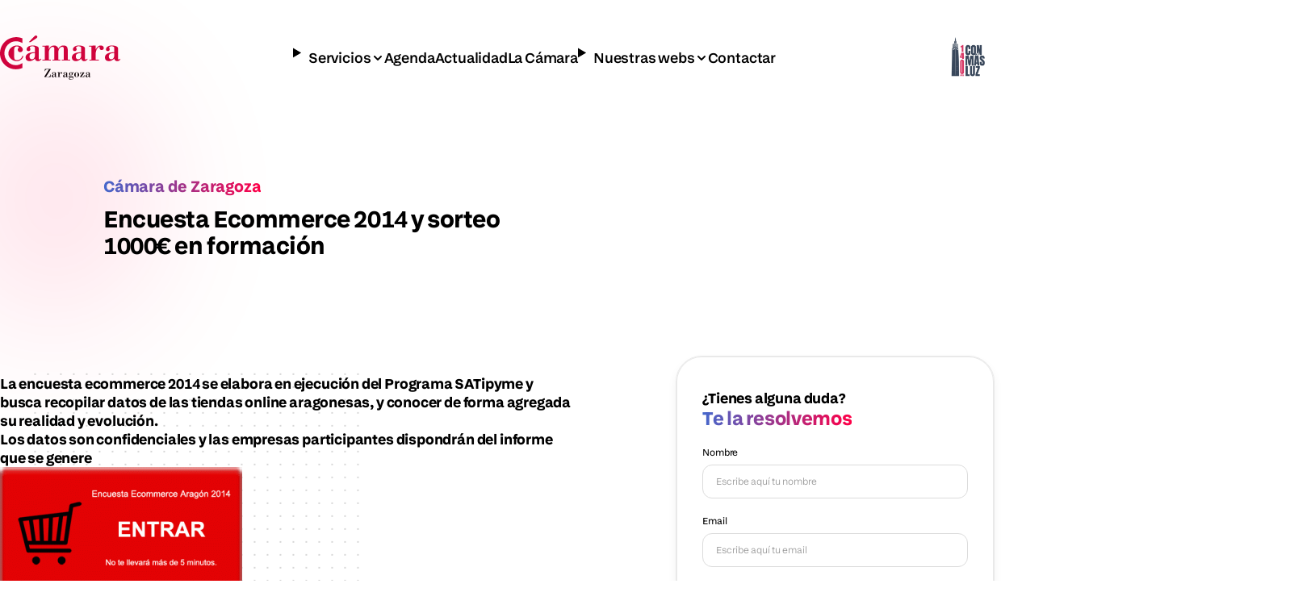

--- FILE ---
content_type: text/html; charset=UTF-8
request_url: https://www.camarazaragoza.com/actualidad/encuesta-ecommerce-2014-y-sorteo-1000e-en-formacion/
body_size: 9372
content:





<!DOCTYPE html>
<html lang="es-ES">
<head>
    <meta charset="UTF-8">
    <meta name="viewport" content="width=device-width, initial-scale=1.0">
    <title>Encuesta Ecommerce 2014 y sorteo 1000€ en formación — Cámara de Zaragoza</title>
    <link rel="icon" type="image/x-icon" href="/favicon.ico">

    <link rel='dns-prefetch' href='//s.w.org' />
		<script type="text/javascript">
			window._wpemojiSettings = {"baseUrl":"https:\/\/s.w.org\/images\/core\/emoji\/2.3\/72x72\/","ext":".png","svgUrl":"https:\/\/s.w.org\/images\/core\/emoji\/2.3\/svg\/","svgExt":".svg","source":{"concatemoji":"https:\/\/www.camarazaragoza.com\/wp-includes\/js\/wp-emoji-release.min.js?ver=4.8.25"}};
			!function(t,a,e){var r,i,n,o=a.createElement("canvas"),l=o.getContext&&o.getContext("2d");function c(t){var e=a.createElement("script");e.src=t,e.defer=e.type="text/javascript",a.getElementsByTagName("head")[0].appendChild(e)}for(n=Array("flag","emoji4"),e.supports={everything:!0,everythingExceptFlag:!0},i=0;i<n.length;i++)e.supports[n[i]]=function(t){var e,a=String.fromCharCode;if(!l||!l.fillText)return!1;switch(l.clearRect(0,0,o.width,o.height),l.textBaseline="top",l.font="600 32px Arial",t){case"flag":return(l.fillText(a(55356,56826,55356,56819),0,0),e=o.toDataURL(),l.clearRect(0,0,o.width,o.height),l.fillText(a(55356,56826,8203,55356,56819),0,0),e===o.toDataURL())?!1:(l.clearRect(0,0,o.width,o.height),l.fillText(a(55356,57332,56128,56423,56128,56418,56128,56421,56128,56430,56128,56423,56128,56447),0,0),e=o.toDataURL(),l.clearRect(0,0,o.width,o.height),l.fillText(a(55356,57332,8203,56128,56423,8203,56128,56418,8203,56128,56421,8203,56128,56430,8203,56128,56423,8203,56128,56447),0,0),e!==o.toDataURL());case"emoji4":return l.fillText(a(55358,56794,8205,9794,65039),0,0),e=o.toDataURL(),l.clearRect(0,0,o.width,o.height),l.fillText(a(55358,56794,8203,9794,65039),0,0),e!==o.toDataURL()}return!1}(n[i]),e.supports.everything=e.supports.everything&&e.supports[n[i]],"flag"!==n[i]&&(e.supports.everythingExceptFlag=e.supports.everythingExceptFlag&&e.supports[n[i]]);e.supports.everythingExceptFlag=e.supports.everythingExceptFlag&&!e.supports.flag,e.DOMReady=!1,e.readyCallback=function(){e.DOMReady=!0},e.supports.everything||(r=function(){e.readyCallback()},a.addEventListener?(a.addEventListener("DOMContentLoaded",r,!1),t.addEventListener("load",r,!1)):(t.attachEvent("onload",r),a.attachEvent("onreadystatechange",function(){"complete"===a.readyState&&e.readyCallback()})),(r=e.source||{}).concatemoji?c(r.concatemoji):r.wpemoji&&r.twemoji&&(c(r.twemoji),c(r.wpemoji)))}(window,document,window._wpemojiSettings);
		</script>
		<style type="text/css">
img.wp-smiley,
img.emoji {
	display: inline !important;
	border: none !important;
	box-shadow: none !important;
	height: 1em !important;
	width: 1em !important;
	margin: 0 .07em !important;
	vertical-align: -0.1em !important;
	background: none !important;
	padding: 0 !important;
}
</style>
<link rel='stylesheet' id='__EPYT__style-css'  href='https://www.camarazaragoza.com/wp-content/plugins/youtube-embed-plus/styles/ytprefs.min.css?ver=13.1' type='text/css' media='all' />
<style id='__EPYT__style-inline-css' type='text/css'>

                .epyt-gallery-thumb {
                        width: 33.333%;
                }
                
</style>
<script type='text/javascript' src='https://www.camarazaragoza.com/wp-includes/js/jquery/jquery.js?ver=1.12.4'></script>
<script type='text/javascript' src='https://www.camarazaragoza.com/wp-includes/js/jquery/jquery-migrate.min.js?ver=1.4.1'></script>
<script type='text/javascript'>
/* <![CDATA[ */
var _EPYT_ = {"ajaxurl":"https:\/\/www.camarazaragoza.com\/wp-admin\/admin-ajax.php","security":"06b82e997a","gallery_scrolloffset":"20","eppathtoscripts":"https:\/\/www.camarazaragoza.com\/wp-content\/plugins\/youtube-embed-plus\/scripts\/","eppath":"https:\/\/www.camarazaragoza.com\/wp-content\/plugins\/youtube-embed-plus\/","epresponsiveselector":"[\"iframe.__youtube_prefs_widget__\"]","epdovol":"1","version":"14.2.1.2","evselector":"iframe.__youtube_prefs__[src], iframe[src*=\"youtube.com\/embed\/\"], iframe[src*=\"youtube-nocookie.com\/embed\/\"]","ajax_compat":"","ytapi_load":"light","stopMobileBuffer":"1","vi_active":"","vi_js_posttypes":[]};
/* ]]> */
</script>
<script type='text/javascript' src='https://www.camarazaragoza.com/wp-content/plugins/youtube-embed-plus/scripts/ytprefs.min.js?ver=13.1'></script>
<link rel='https://api.w.org/' href='https://www.camarazaragoza.com/wp-json/' />
<link rel="EditURI" type="application/rsd+xml" title="RSD" href="https://www.camarazaragoza.com/xmlrpc.php?rsd" />
<link rel="wlwmanifest" type="application/wlwmanifest+xml" href="https://www.camarazaragoza.com/wp-includes/wlwmanifest.xml" /> 
<link rel='prev' title='El Gobierno de Aragón negociará la ampliación de su participación patrimonial en la Feria de Zaragoza para adquirir parte de la cuota de la Cámara de Comercio' href='https://www.camarazaragoza.com/actualidad/el-gobierno-de-aragon-negociara-la-ampliacion-de-su-participacion-patrimonial-en-la-feria-de-zaragoza-para-adquirir-parte-de-la-cuota-de-la-camara-de-comercio/' />
<link rel='next' title='III Chinese Friendly Cities World Conference' href='https://www.camarazaragoza.com/actualidad/iii-chinese-friendly-cities-world-conference/' />
<meta name="generator" content="WordPress 4.8.25" />
<link rel="canonical" href="https://www.camarazaragoza.com/actualidad/encuesta-ecommerce-2014-y-sorteo-1000e-en-formacion/" />
<link rel='shortlink' href='https://www.camarazaragoza.com/?p=15545' />
<link rel="alternate" type="application/json+oembed" href="https://www.camarazaragoza.com/wp-json/oembed/1.0/embed?url=https%3A%2F%2Fwww.camarazaragoza.com%2Factualidad%2Fencuesta-ecommerce-2014-y-sorteo-1000e-en-formacion%2F" />
<link rel="alternate" type="text/xml+oembed" href="https://www.camarazaragoza.com/wp-json/oembed/1.0/embed?url=https%3A%2F%2Fwww.camarazaragoza.com%2Factualidad%2Fencuesta-ecommerce-2014-y-sorteo-1000e-en-formacion%2F&#038;format=xml" />
		<style type="text/css" id="wp-custom-css">
			/*

Haz clic en el icono de ayuda de arriba para averiguar más.
*/		</style>
	    
    <!-- CSS nuevo diseño - después de wp_head() para tener prioridad -->
    <link rel="stylesheet" href="https://www.camarazaragoza.com/wp-content/themes/camarazaragoza2026/css-new/styles.css?v=1769027296">

    </head>
<body class="actualidad-template-default single single-actualidad postid-15545 c-page">

    
    <div class="c-header__background">
    <img 
        class="c-header__logo c-header__logo--color"
        src="https://www.camarazaragoza.com/wp-content/themes/camarazaragoza2026/img-new/logos/camara-zaragoza.svg" 
        alt="Cámara de Zaragoza"
    >
</div>
<header class="c-header__outer">
    <div class="c-header">   
            <a href="/"><img 
            class="c-header__logo c-header__logo--color"
            src="https://www.camarazaragoza.com/wp-content/themes/camarazaragoza2026/img-new/logos/c-de-camara.svg" 
            alt="Cámara de Zaragoza"></a>
            



<details class="c-header__menu c-menu c-menu--mobile u-hide-desktop">
    <img 
        class="c-menu--mobile__logo"
        src="https://www.camarazaragoza.com/wp-content/themes/camarazaragoza2026/img-new/logos/c-de-camara-w.svg" 
        alt="Cámara de Zaragoza"
    >
    <summary class="c-menu__button u-glass-effect">
        <img 
            class="c-menu__button__open"
            src="https://www.camarazaragoza.com/wp-content/themes/camarazaragoza2026/img-new/icons/menu.svg" 
            alt="Menu"
        >
        <img 
            class="c-menu__button__close"
            src="https://www.camarazaragoza.com/wp-content/themes/camarazaragoza2026/img-new/icons/close.svg" 
            alt="Menu"
        >
    </summary>
    <nav class="c-menu__level1 c-menu__block">
                                                <details>
                    <summary class="c-menu__item">Servicios</summary>
                    <div class="c-menu__level2 c-menu__block">
                        <div class="c-menu__title" style="cursor: pointer">Servicios</div>
                        <nav>
                                                            <a href="/category/apoyo-a-pymes" class="c-menu__item">Apoyo a Pymes</a>
                                                            <a href="/category/club-camara" class="c-menu__item">Club Cámara</a>
                                                            <a href="/category/certificados" class="c-menu__item">Certificados</a>
                                                            <a href="/category/comercio-y-turismo" class="c-menu__item">Comercio y Turismo</a>
                                                            <a href="/category/empleo" class="c-menu__item">Empleo</a>
                                                            <a href="/category/emprender" class="c-menu__item">Emprender</a>
                                                            <a href="/category/formacion" class="c-menu__item">Formación</a>
                                                            <a href="/category/internacional" class="c-menu__item">Internacional</a>
                                                            <a href="/category/organizacion-de-eventos" class="c-menu__item">Organización de eventos</a>
                                                            <a href="/category/sostenibilidad" class="c-menu__item">Sostenibilidad</a>
                                                            <a href="/category/tecnologia-y-data" class="c-menu__item">Tecnología y Data</a>
                                                    </nav>
                    </div>
                </details>
                                                            <a href="/agenda" class="c-menu__item">Agenda</a>
                                                            <a href="/category/comunicacion/" class="c-menu__item">Actualidad</a>
                                                            <a href="/category/la-camara" class="c-menu__item">La Cámara</a>
                                                            <details>
                    <summary class="c-menu__item">Nuestras webs</summary>
                    <div class="c-menu__level2 c-menu__block">
                        <div class="c-menu__title" style="cursor: pointer">Nuestras webs</div>
                        <nav>
                                                            <a href="https://ticnegocios.camarazaragoza.com/" class="c-menu__item">El Portal de la Tecnología</a>
                                                            <a href="https://escuelaimpulsa.com/" class="c-menu__item">Escuela Impulsa</a>
                                                            <a href="https://www.basilioparaiso.com/" class="c-menu__item">Fundación Basilio Paraíso</a>
                                                            <a href="https://impulsatalento.camarazaragoza.com/" class="c-menu__item">Impulsa Talento. Agencia de colocación</a>
                                                            <a href="https://acelerapyme.camarazaragoza.com/" class="c-menu__item">Oficina Acelera Pyme</a>
                                                            <a href="https://redaccion.camarazaragoza.com/" class="c-menu__item">Redacción</a>
                                                    </nav>
                    </div>
                </details>
                                                            <a href="/la-camara/contactar/" class="c-menu__item">Contactar</a>
                        </nav>
</details>

<div class="c-header__menu c-menu c-menu--desktop u-hide-mobile">
    <nav class="c-menu__level1 c-menu__block u-glass-effect">
                                                <details>
                    <summary class="c-menu__item">Servicios</summary>
                    <div class="c-menu__level2 c-menu__block">
                        <a href="/servicios/" class="c-menu__title">Servicios</a>
                        <nav>
                                                            <a href="/category/apoyo-a-pymes" class="c-menu__item">Apoyo a Pymes</a>
                                                            <a href="/category/club-camara" class="c-menu__item">Club Cámara</a>
                                                            <a href="/category/certificados" class="c-menu__item">Certificados</a>
                                                            <a href="/category/comercio-y-turismo" class="c-menu__item">Comercio y Turismo</a>
                                                            <a href="/category/empleo" class="c-menu__item">Empleo</a>
                                                            <a href="/category/emprender" class="c-menu__item">Emprender</a>
                                                            <a href="/category/formacion" class="c-menu__item">Formación</a>
                                                            <a href="/category/internacional" class="c-menu__item">Internacional</a>
                                                            <a href="/category/organizacion-de-eventos" class="c-menu__item">Organización de eventos</a>
                                                            <a href="/category/sostenibilidad" class="c-menu__item">Sostenibilidad</a>
                                                            <a href="/category/tecnologia-y-data" class="c-menu__item">Tecnología y Data</a>
                                                    </nav>
                        <img 
                            class="c-menu__close"
                            src="https://www.camarazaragoza.com/wp-content/themes/camarazaragoza2026/img-new/icons/close-w.svg" 
                            alt="Cerrar"
                            onclick="this.closest('details').removeAttribute('open');"
                        >
                    </div>
                </details>
                                                            <a href="/agenda" class="c-menu__item">Agenda</a>
                                                            <a href="/category/comunicacion/" class="c-menu__item">Actualidad</a>
                                                            <a href="/category/la-camara" class="c-menu__item">La Cámara</a>
                                                            <details>
                    <summary class="c-menu__item">Nuestras webs</summary>
                    <div class="c-menu__level2 c-menu__block">
                        <a href="/nuestras-webs" class="c-menu__title">Nuestras webs</a>
                        <nav>
                                                            <a href="https://ticnegocios.camarazaragoza.com/" class="c-menu__item">El Portal de la Tecnología</a>
                                                            <a href="https://escuelaimpulsa.com/" class="c-menu__item">Escuela Impulsa</a>
                                                            <a href="https://www.basilioparaiso.com/" class="c-menu__item">Fundación Basilio Paraíso</a>
                                                            <a href="https://impulsatalento.camarazaragoza.com/" class="c-menu__item">Impulsa Talento. Agencia de colocación</a>
                                                            <a href="https://acelerapyme.camarazaragoza.com/" class="c-menu__item">Oficina Acelera Pyme</a>
                                                            <a href="https://redaccion.camarazaragoza.com/" class="c-menu__item">Redacción</a>
                                                    </nav>
                        <img 
                            class="c-menu__close"
                            src="https://www.camarazaragoza.com/wp-content/themes/camarazaragoza2026/img-new/icons/close-w.svg" 
                            alt="Cerrar"
                            onclick="this.closest('details').removeAttribute('open');"
                        >
                    </div>
                </details>
                                                            <a href="/la-camara/contactar/" class="c-menu__item">Contactar</a>
                        </nav>
</div>





<script>

document.addEventListener('click', function(e) {
    /* Close other sections when opening a new summary within the main menu */
    var summary = e.target.closest('.c-menu__level1 summary');
    if (summary) {
        var parent = summary.closest('.c-menu__level1');
        var openDetails = parent.querySelectorAll('details[open]');
        for (var i = 0; i < openDetails.length; i++) {
            openDetails[i].open = (openDetails[i] === summary.parentElement);
        }
    }

    /* Close the parent detail when clicking on the panel title */
    var title = e.target.closest('.c-menu__title');
    if (title) {
        var detail = title.closest('details');
        if (detail) {
            detail.open = false;
        }
    }
    
    /* Close all open submenus when clicking outside the menu in desktop */
    if (window.innerWidth >= 1024) {
        var desktopMenu = document.querySelector('.c-menu--desktop');
        if (desktopMenu) {
            var clickedInsideDesktopMenu = e.target.closest('.c-menu--desktop');
            if (!clickedInsideDesktopMenu) {
                var level1 = desktopMenu.querySelector('.c-menu__level1');
                if (level1) {
                    var openDetails = level1.querySelectorAll('details[open]');
                    for (var i = 0; i < openDetails.length; i++) {
                        openDetails[i].removeAttribute('open');
                    }
                }
            }
        }
    }
});

</script>





        <a 
            style="opacity:0"
            href="https://aplicam.camarazaragoza.com/AplicamWeb/Inscripciones/InscripcionesClubCamara.aspx?Club=FORUM" 
            class="c-header__cta c-button 
            c-button--outlined"
        >
            Quiero unirme
            <img src="https://www.camarazaragoza.com/wp-content/themes/camarazaragoza2026/img-new/icons/arrow-right.svg" alt=">">
        </a>
        <img 
            src="/wp-content/uploads/2026/01/140anios.png"
            class="c-140anios"
        >
    </div>
</header>
<style>
    @media (min-width: 400px) and (max-width: 1500px) {
        .c-header__outer .c-header__logo  {
            opacity: 0 !important;
        }
    }

    .c-140anios { display: none; }
    @media (min-width: 1200px) {
        .c-140anios { 
            display: block; 
            height: 55px;
            width: auto;
            border-radius: 4px;
            margin-right: 8px;
            opacity: .8;
        }
        .c-header__cta { display: none; }
    }
    </style>
<script>

</script>




	<main class="l-block u-mm-48 u-md-120">
		<section class="c-hero ">
    <div class="c-hero__container">
        <div class="c-pretitle c-hero__pretitle u-text-gradient">Cámara de Zaragoza</div>
        
        <h1 class="c-h1 c-hero__title">Encuesta Ecommerce 2014 y sorteo 1000€ en formación</h1>
        
                
        
    
    </div>
    
    </section>

		
		<div class="c-single__container u-mm-48 u-md-120">
			<section class="c-content" style="max-width: 870px">
				<p>&nbsp;</p>
<p><strong>La encuesta ecommerce 2014 se elabora en ejecución del Programa SATipyme y busca recopilar datos de las tiendas online aragonesas, y conocer de forma agregada su realidad y evolución.</strong></p>
<p><strong>Los datos son confidenciales y las empresas participantes dispondrán del informe que se genere</strong></p>
<p><a href="https://www.camarazaragoza.com/ecommerce2014/"><img class="alignnone wp-image-15546 size-medium" src="https://www.camarazaragoza.com/wp-content/uploads/2015/02/encuesta-300x163.gif" alt="Encuesta Ecommerce 2014" width="300" height="163" /></a></p>
<p>Todos los participantes entrarán en un sorteo por su colaboración</p>
<p><img src="https://www.camarazaragoza.com/wp-content/uploads/2015/07/logossatipyme.png" alt="logossatipyme" /></p>
<h3>Ganadora del concurso Encuesta Ecommerce Aragón</h3>
<p>El pasado 17 de Abril, en la X Edición de la Feria de Tiendas Virtuales celebrada en Walqa, SATipyme realizó el sorteo de  1.000€ en actividades formativas del programa de comercio electrónico de Cámara Zaragoza entre los participantes en la Encuesta Ecommerce Aragón.</p>
<p><a href="https://www.camarazaragoza.com/wp-content/uploads/2015/02/FotoMercedesNavaz.jpg"><img class="alignright wp-image-16093 size-thumbnail" src="https://www.camarazaragoza.com/wp-content/uploads/2015/02/FotoMercedesNavaz-150x150.jpg" alt="FotoMercedesNavaz" width="150" height="150" /></a>La agraciada ha sido <strong>Mercedes Navaz</strong>, propietaria de <a href="http://www.dedicainformatica.com/" target="_blank">dedicainformatica.com,</a> plataforma online que ofrece más de 4.000 productos tecnológicos y prestación integral de servicios en Internet.</p>
<p>Mercedes ha elegido el curso de Google Analytics que empezará este mes de Mayo para empezar con su premio de formación, el cual debe consumir antes de finalizar el año.</p>
<p>Agradecemos la participación a todas las tiendas virtuales que han realizado el cuestionario y a todas que se sumen para permitir realizar el estudio de situación del Ecommerce en Aragón</p>
<hr />
<p>&nbsp;</p>
<h3><strong>Condiciones Sorteo 1.000 € de formación con la Encuesta Ecommerce 2014</strong></h3>
<p>Para participar en el sorteo los <strong>requisitos</strong> son:</p>
<ol>
<li>Completar la «Encuesta Ecommerce 2014» a través de la url <a href="https://www.camarazaragoza.com/ecommerce2014/" target="_blank">www.camarazaragoza.com/<wbr />ecommerce2014/</a> hasta las 00:00 horas del 17 de abril de 2015.</li>
<li>Ser una persona física o jurídica con sede en la provincia de Zaragoza.</li>
<li>Realizar venta online a través de una o varias URL a nombre de la persona física y jurídica, entendiendo por venta online, la funcionalidad de carrito de la compra.</li>
<li>Que los datos de identificación (nombre o razón social, NIF, dirección de email, y URL de su web) sean correctos.</li>
<li>Aceptar la publicación de su nombre/razón social y la URL de su web</li>
<li>Consumir los 1000 € (impuestos incluidos) en actividades formativas del programa de comercio electrónico de Cámara Zaragoza antes del 31/12/2015. Puede consultar el programa en<a href="https://www.camarazaragoza.com/actualidad/calendario-actividades-comercio-electronico-2015/" target="_blank">https://www.camarazaragoza.com/<wbr />actualidad/calendario-<wbr />actividades-comercio-<wbr />electronico-2015/</a></li>
</ol>
<p>&nbsp;</p>
<p>El sorteo <strong>se realizará la mañana del 17 de Abril de 2015 en el contexto de la Feria de Tiendas Virtuales</strong>. Tras el sorteo se contactará mediante email (proporcionado en la encuesta) y los datos de contacto de la URL de su web y una vez verificado el cumplimiento de los requisitos, será publicado el ganador en la web de Cámara Zaragoza <a href="https://www.camarazaragoza.com/" target="_blank">www.camarazaragoza.com</a>. La imposibilidad de contactar durante el período de 3 días, supondrá la pérdida del derecho al premio y la realización de un nuevo sorteo en las instalaciones de Cámara Zaragoza. El plazo de 3 días contará desde el momento de envío del email.</p>
<p>&nbsp;</p>
<p>El sorteo se realizará mediante un <strong>sistema informático automatizado</strong>, al que previamente se cargarán los NIF de todos las encuestas completadas, unificados para evitar duplicidades (misma persona física o jurídica que rellene varias veces la encuesta). El sistema informático mediante el uso de una función aleatoria equiprobable entre el total de NIF cargados en el sistema, asignará el ganador del premio.</p>
			</section>

			<aside class="c-single__sidebar">
				
<form 
	class="c-contact-form u-mm-40" 
	action="https://www.camarazaragoza.com/wp-content/themes/camarazaragoza2026/contact-form-send.php" 
	method="post"
	id="contactar__form"
	data-contact="cperez">
	
	<input 
		type="hidden" 
		name="para" 
		id="frm_para" 
		value="cperez@camarazaragoza.com" />
	<input 
		type="hidden" 
		name="Referencia" 
		id="frm_referencia" 
		value="Encuesta Ecommerce 2014 y sorteo 1000€ en formación" />
	<input 
		type="hidden" 
		name="Página" 
		id="frm_url" 
		value="https://www.camarazaragoza.com/actualidad/encuesta-ecommerce-2014-y-sorteo-1000e-en-formacion/" />
	
	<p style="font-weight:bold">¿Tienes alguna duda?</p>
	<h2 class="c-h3 u-text-gradient">Te la resolvemos</h2>
	
	<label 
		for="nombre" 
		class="u-mm-24 u-md-16">Nombre</label>
	<input 
		type="text" 
		id="nombre" 
		name="Nombre" 
		placeholder="Escribe aquí tu nombre"
		required>
	
	<label 
		for="email" 
		class="u-mm-20 u-md-16">Email</label>
	<input 
		type="email" 
		id="email" 
		name="email" 
		placeholder="Escribe aquí tu email"
		required>
	
	<label 
		for="comentario" 
		class="u-mm-20 u-md-16">Cuéntanos tu duda o comentario</label>
	<textarea 
		id="comentario" 
		name="Comentario" 
		placeholder="Escribe aquí tu duda o comentario" 
		style="height: 120px;"
		required>
	</textarea>
	
	<div class="c-contact-form__contact-button u-mm-12 u-md-8">
		<button 
			type="submit" 
			class="c-button c-button--outlined js-contact-open"
			required>
			Enviar consulta
			<img src="https://www.camarazaragoza.com/wp-content/themes/camarazaragoza2026/img-new/icons/send.svg" alt=">">
		</button>
		<div class="c-contact">
						<img src="https://www.camarazaragoza.com/img/contactar/sede.jpg" alt="Carlos Pérez Ximénez De Embún">
			<p>
				<strong>Carlos Pérez Ximénez De Embún</strong>
				Servicio de Tecnólogias<br>
				976 30 61 61 (ext. 108)<br>
				<a href="/cdn-cgi/l/email-protection#234053465146596340424e42514259425142444c59420d404c4e"><span class="__cf_email__" data-cfemail="5c3f2c392e39261c3f3d313d2e3d263d2e3d3b33263d723f3331">[email&#160;protected]</span></a>
			</p>
		</div>
	</div>
</form>

			</aside>
		</div>
	</main>
<footer class="c-footer l-block u-mm-48 u-md-64">
    <section class="c-promos">
    <a href="https://ticnegocios.camarazaragoza.com/acelera-pyme/"><img src="https://www.camarazaragoza.com/wp-content/themes/camarazaragoza2026/img-new/banners/acelerapyme.png"></a>
    <a href="https://www.camarazaragoza.com/productos/programa-kit-digital/"><img src="https://www.camarazaragoza.com/wp-content/themes/camarazaragoza2026/img-new/banners/kitdigital.png"></a>
    <a href="https://www.camarazaragoza.com/productos/competitividad/aries-aragon-impulso-de-empresas/"><img src="https://www.camarazaragoza.com/wp-content/themes/camarazaragoza2026/img-new/banners/aries.png"></a>
    <a href="https://www.basilioparaiso.com/"><img src="https://www.camarazaragoza.com/wp-content/uploads/2026/01/banner-basilio-paraiso.png"></a>
</section>

    <section class="c-newsletter u-mm-96 u-md-160" style="position: relative;">
    <div class="c-newsletter__pretitle-title">
        <p class="c-newsletter__pretitle c-pretitle u-text-gradient">Suscríbete</p>
        <h2 class="c-newsletter__title c-h1" style="margin-bottom: 0">Mantente al día con las novedades de Cámara</h2>
    </div>
    <p class="c-newsletter__description">Recibe novedades y contenido seleccionado en tu correo electrónico.</p>
    <form action="#" class="c-newsletter__form">
        <div class="c-newsletter__input-button">
            <input type="email" placeholder="Escribe aquí tu email" class="c-newsletter__input c-input">
            <button type="submit" class="c-button c-button--filled c-newsletter__button">
                Recibir las novedades
                <img src="https://www.camarazaragoza.com/wp-content/themes/camarazaragoza2026/img-new/icons/mail.svg" alt=">">
            </button>
        </div>
        <p class="c-newsletter__privacy">Conoce nuestra <a href="#">política de privacidad</a></p>
    </form>

    
    <span class="c-decoration c-decoration--circle c-decoration__bottom-right-circle-blue"></span>
    <span class="c-decoration c-decoration--squares c-decoration__bottom-squares"></span>
    <span class="c-decoration c-decoration--circle c-decoration__bottom-left-circle-red"></span>
</section>

    <section class="c-footer-nav u-mm-36 u-md-144">
    <details class="c-footer-nav__about">
        <summary class="c-footer-nav__about__summary">
            <h2 class="c-footer-nav__title">Sobre Cámara</h2>
        </summary>
        <ul class="c-footer-nav__about__list">
                            <li><a href="https://www.camarazaragoza.com/la-camara/mision-y-vision/">Misión, visión y valores</a></li>
                    <li><a href="https://www.camarazaragoza.com/productos/registroelectronico/">Registro Electrónico</a></li>
                    <li><a href="https://www.camarazaragoza.com/wp-content/uploads/2024/02/CARTA-DE-SERVICIOS-Y-TARIFAS-2024.pdf">Carta de servicios y tarifas 2024</a></li>
                    <li><a href="/la-camara/perfil-contratante/">Perfil del contratante</a></li>
                    <li><a href="/la-camara/proveedores/facturacion/">Factura electrónica</a></li>
                    <li><a href="/programa-de-cumplimiento-normativo/">Política de cumplimiento normativo</a></li>
                    <li><a href="https://www.camarazaragoza.com/la-camara/transparencia/informacion-institucional/">Portal de transparencia</a></li>
                    <li><a href="https://www.camarazaragoza.com/la-camara/funcion-consultiva/">Función consultiva</a></li>
                    <li><a href="/sobre-camara/">Más sobre Cámara</a></li>
                </ul>
    </details>
    <details class="c-footer-nav__where">
        <summary class="c-footer-nav__where__summary">
            <h2 class="c-footer-nav__title">Dónde estamos</h2>
        </summary>
        <ul class="c-footer-nav__where__list">
            <li style="grid-row: span 2;"><p>
                Paseo Isabel La Católica, 2<br>
                50009 Zaragoza<br>
                Tel. +34 976 30 61 61
            </p></li>
            <li>
                <a href="https://maps.app.goo.gl/F4CmrG5rpRywFZ5G6">
                    Mapa
                    <svg style="margin-left: 3px" xmlns="http://www.w3.org/2000/svg" width="8" height="8" viewBox="0 0 8 8" fill="none">
                        <path d="M0.666504 7.33317L7.33317 0.666504M7.33317 0.666504H1.33317M7.33317 0.666504V6.6665" stroke="black" stroke-width="1.33333" stroke-linecap="round" stroke-linejoin="round"/>
                    </svg>
                </a>
            </li>
            <li><a href="/la-camara/contactar/como-llegar/">Cómo llegar</a></li>
            <li><a href="/la-camara/contactar/horario-de-atencion-al-publico/">Horario atención</a></li>
            <li><a href="/la-camara/contactar/">Contacto</a></li>
        </ul>
    </details>
    <div class="c-footer-nav__social">
        <h2 class="c-footer-nav__title">Nuestras redes sociales</h2>
        <ul class="c-footer-nav__social__list" style="margin-top: 24px;">
            <li><a href="https://es.linkedin.com/company/camara-de-comercio-e-industria-de-zaragoza" target="_blank"><img src="https://www.camarazaragoza.com/wp-content/themes/camarazaragoza2026/img-new/social/linkedin.svg"></a></li>
            <li><a href="https://es-es.facebook.com/camarazaragoza" target="_blank"><img src="https://www.camarazaragoza.com/wp-content/themes/camarazaragoza2026/img-new/social/facebook.svg"></a></li>
            <li><a href="https://www.youtube.com/user/CamaraZaragoza" target="_blank"><img src="https://www.camarazaragoza.com/wp-content/themes/camarazaragoza2026/img-new/social/youtube.svg"></a></li>
            <li><a href="https://www.instagram.com/camarazaragoza/" target="_blank"><img src="https://www.camarazaragoza.com/wp-content/themes/camarazaragoza2026/img-new/social/instagram.svg"></a></li>
            <li><a href="https://www.tiktok.com/@camaradezaragoza" target="_blank"><img src="https://www.camarazaragoza.com/wp-content/themes/camarazaragoza2026/img-new/social/tiktok.svg"></a></li>
        </ul>
        <a href="/actualidad/camara-zaragoza-renueva-su-sello-rsa/" class="c-footer-nav__rsa"><img src="https://www.camarazaragoza.com/wp-content/themes/camarazaragoza2026/img-new/logos/rsa2023.png" alt="RSA 2003"></a>
    </div>
    <script data-cfasync="false" src="/cdn-cgi/scripts/5c5dd728/cloudflare-static/email-decode.min.js"></script><script>
    if (matchMedia('(min-width:1024px)').matches) {
        var details = document.querySelectorAll('.c-footer-nav > details');
        for (var i = 0; i < details.length; i++) {
            details[i].open = true;
        }
    }
    </script>
</section>




    


<section class="c-footer__related" aria-label="Entidades relacionadas">
    <a href="https://www.camarasaragon.com/" target="_blank">
        <img src="https://www.camarazaragoza.com/wp-content/themes/camarazaragoza2026/img-new/logos/camaras-aragon.svg" alt="Cámaras Aragón">
    </a>
    <a href="https://www.feuz.es/" target="_blank">
        <img src="https://www.camarazaragoza.com/wp-content/themes/camarazaragoza2026/img-new/logos/feuz.svg" alt="FEUZ">
    </a>
    <a href="https://www.feriazaragoza.es/" target="_blank">
        <img src="https://www.camarazaragoza.com/wp-content/themes/camarazaragoza2026/img-new/logos/feria-zaragoza.svg" alt="Feria de Zaragoza">
    </a>
    <a href="https://www.feriazaragoza.es/recintos/palacio-de-congresos" target="_blank">
        <img src="https://www.camarazaragoza.com/wp-content/themes/camarazaragoza2026/img-new/logos/palacio-de-congresos-de-zaragoza.png" alt="Palacio de Congresos de Zaragoza">
    </a>
    <a href="https://www.camara.es/" target="_blank">
        <img src="https://www.camarazaragoza.com/wp-content/themes/camarazaragoza2026/img-new/logos/camaras-espana.svg" alt="Cámara de Comercio de España">
    </a>
    <a href="http://www.basilioparaiso.com/" target="_blank">
        <img src="https://www.camarazaragoza.com/wp-content/themes/camarazaragoza2026/img-new/logos/basilio-paraiso-fundacion.svg" alt="Fundación Basilio Paraíso">
    </a>
</section>    <section class="c-footer__legal u-mm">
    <p class="c-footer__legal-links">
    			<a href="/la-camara/informacion-de-la-web/datos-corporativos/">Datos corporativos</a>
			<a href="/la-camara/informacion-de-la-web/aviso-legal/">Aviso legal</a>
			<a href="https://www.camarazaragoza.com/politica-de-privacidad/">Política de privacidad</a>
			<a href="/la-camara/informacion-de-la-web/politica-de-cookies/">Cookies</a>
	    </p>
    <p class="c-footer__copyright">
        Copyright 2026. Cámara Oficial de Comercio, Industria y Servicios de Zaragoza
    </p>
</section>

</footer>

<form class="c-search c-search--footer js-search-footer" action="/" method="get">
    <label class="c-search__label" for="search">¿De qué manera te podemos ayudar?</label>
    <div class="c-search__input c-input-search u-mm-12 u-md-16">
        <input type="text" name="s" placeholder="Busca lo que necesites" value="">
        <button type="submit" class="c-button c-button--filled">
            <img src="https://www.camarazaragoza.com/wp-content/themes/camarazaragoza2026/img-new/icons/search-alt.svg" alt="Buscar">
        </button>
    </div>
    <p class="c-search__help u-mm-8 u-md-8">Basilio, tu asistente de inteligencia artificial, te echa una mano. <a href="/basilio-ia">Saber más</a></p>
</form>

<script>
document.addEventListener('DOMContentLoaded', function() {
    var footerSearch = document.querySelector('.js-search-footer');
    if (!footerSearch) return;
    
    // Si hay un hero del frontpage, usar su altura; si no, usar window.innerHeight
    var frontpageHero = document.querySelector('.c-frontpage-hero');
    var activationOffset = frontpageHero ? frontpageHero.offsetHeight : window.innerHeight;
    
    var toggleOverlay = function() {
        footerSearch.classList.toggle('is-visible', window.scrollY >= activationOffset);
    };
    toggleOverlay();
    window.addEventListener('scroll', toggleOverlay, { passive: true });
});
</script>


<!-- Cookies //-->
<div class="c-cookie-consent  js-cookies-consent" style="display:none">
	<p>Gestionar el consentimiento de las cookies:<br><br></p>
	<div class="c-cookie-consent__buttons">
		<button class="c-btn js-cookies-consent--accept">Aceptar</button>	
		<button class="c-btn js-cookies-consent--not-accept">Rechazar</button>	
		<button class="c-btn js-cookies-consent--config">Configurar</button>
	</div>
	<p>Utilizamos cookies propias y de terceros para realizar análisis de uso y de medición de nuestra web para mejorar nuestros servicios. Más información <a href="http://www.camarazaragoza.com/la-camara/informacion-de-la-web/politica-de-cookies/">aquí</a>. Puedes aceptar todas las cookies, rechazarlas o configurar su uso clicando “<a href="https://www.camarazaragoza.com/configuracion-de-cookies/">Configurar</a>".</p>
</div>
<!-- FIN - cookies //-->
<script type='text/javascript' src='https://www.camarazaragoza.com/wp-content/plugins/youtube-embed-plus/scripts/fitvids.min.js?ver=13.1'></script>
<script type='text/javascript' src='https://www.camarazaragoza.com/wp-includes/js/wp-embed.min.js?ver=4.8.25'></script>



<span class="c-decoration c-decoration--circle c-decoration__top-left-circle"></span>
<span class="c-decoration c-decoration--squares c-decoration__top-left-squares"></span>

<span class="c-decoration c-decoration--circle c-decoration__middle-right-circle-red"></span>
<span class="c-decoration c-decoration--circle c-decoration__middle-right-circle-blue"></span>

<span class="c-decoration c-decoration--circle c-decoration__third-left-circle-red"></span>
<span class="c-decoration c-decoration--circle c-decoration__third-left-circle-blue"></span>



</body>
</html>


--- FILE ---
content_type: text/css
request_url: https://www.camarazaragoza.com/wp-content/themes/camarazaragoza2026/css-new/styles.css?v=1769027296
body_size: 310
content:


@import 'base/early-sans.css';
@import "base/reset.css";
@import "base/elements.css?v=2";
@import "base/variables.css";

@import "layouts/blocks.css";
@import "layouts/grids.css";
@import "layouts/grid-form.css";
@import "layouts/scrollable.css";

/* @import "layouts/grids.css";
@import "layouts/modal.css";
@import "layouts/width.css"; */

@import "components/buttons.css";
@import "components/cards.css?v1";
@import "components/card-photo.css";
@import "components/contact-form.css";
@import "components/content.css?v2";
@import "components/data.css";
@import "components/decoration.css";
@import "components/header.css?v2";
@import "components/headings.css";
@import "components/hero.css";
@import "components/input-search.css";
@import "components/menu.css";
@import "components/pretitle.css?v1";
@import "components/search.css";

@import "components/footer/footer-nav.css";
@import "components/footer/legal.css";
@import "components/footer/newsletter.css";
@import "components/footer/promos.css";
@import "components/footer/related.css";

@import "components/forms/checkbox-field.css";
@import "components/forms/fieldset-date.css";
@import "components/forms/fields.css";
@import "components/forms/inputs.css";

@import "templates/frontpage.css?v6";
@import "templates/single.css";
@import "templates/inscription.css";



/* @import "components/alerts.css";
@import "components/cards.css";
@import "components/cards-row.css";
@import "components/card-wow.css";
@import "components/content.css";
@import "components/filters.css";
@import "components/footer.css";
@import "components/gallery.css";
@import "components/header.css";
@import "components/headings.css";
@import "components/hero.css";
@import "components/hero-top.css";
@import "components/media.css";
@import "components/newsletter.css";
@import "components/pictures.css";
@import "components/route-number.css";
@import "components/search.css";
@import "components/texts.css";

@import "templates/ficha.css";
@import "templates/frontpage.css"; */

@import "base/tokens.css";
@import "base/utils.css";


//* { outline: 1px solid #cc990044; }






--- FILE ---
content_type: text/css
request_url: https://www.camarazaragoza.com/wp-content/themes/camarazaragoza2026/css-new/components/buttons.css
body_size: 418
content:

.c-button {
    display: inline-flex;
    align-items: center;
    justify-content: center;
    gap: 0.8rem;
    border-radius: var(--radius-s);
    color: black;
    text-decoration: none;
    font-weight: 700;
    font-size: 1.4rem;
    line-height: 2.4rem;
    width: 100%;
    text-wrap: nowrap;
}

@media (min-width: 400px) {
    .c-button {
        width: fit-content;
    }
}





.c-button--filled {
    border: 0;
    background-color: var(--color-secondary);    
}

.c-button--filled:hover,
.c-button--filled.c-button--hover {
    background: var(--color-gradient-secondary);
    border: transparent;
}

.c-button--outlined {
    border: 2px solid var(--color-secondary);
    background-color: transparent;
}

.c-button--outlined:hover,
.c-button--outlined.c-button--hover {
    position: relative;
    border: 2px solid transparent;
    background: 
        linear-gradient(white, white) padding-box,
        var(--color-gradient-secondary) border-box;
    border-radius: var(--radius-s);
}




.c-button {
    font-size: 1.6rem;
    line-height: 2.6rem;
    height: 5.6rem;
    padding-inline: 2.4rem;
}

@media (min-width: 1024px) {
    .c-button {
        font-size: 1.4rem;
        line-height: 2.4rem;
        height: 4.2rem;
        padding-inline: 1.6rem;
    }
}

.c-button--big {
    font-size: 1.6rem;
    line-height: 2.6rem;
    height: 5.6rem;
    padding-inline: 3.2rem;
}

@media (min-width: 1024px) {
    .c-button--big {
        font-size: 1.4rem;
        line-height: 2.4rem;
        height: 4.6rem;
        padding-inline: 2.4rem;
    }
}




.c-button--xs {
    font-size: 1.2rem;
    line-height: 1;
    letter-spacing: -0.12px;
    padding: 8px 12px;
    background-color: var(--color-grey-e9);
    width: fit-content;
    height: 28px;
    border-radius: 4px;
    font-weight: normal;
}
.c-button--xs > img,
.c-content .c-button--xs > img {
    width: 20px;
    height: 20px;
}



--- FILE ---
content_type: text/css
request_url: https://www.camarazaragoza.com/wp-content/themes/camarazaragoza2026/css-new/components/contact-form.css
body_size: 748
content:


.c-contact-form {
    max-width: 488px;

    border: 1px solid var(--color-grey-e9);
    border-radius: var(--radius-xl);
    box-shadow: 0 0 0 1px #E9E9E9 inset, 0 6px 12px 0 rgba(0, 0, 0, 0.05);
    padding: 40px 32px 48px 32px;
    background-color: white;
}
    .c-contact-form h2 {
        font-size: 2.4rem;
        line-height: 28px;
    }

    .c-contact-form label {
        display: block;
    }


@media (min-width: 1400px) {
    .c-contact-form {
        padding: 36px 36px 40px 36px;
    }
    .c-contact-form__contact-button {
        display: flex;
        align-items: center;
        gap: 24px;
        flex-direction: row-reverse;
    }
    .c-contact {
        margin-top: 0;
    }
}




.c-contact {
    display: flex;
    align-items: center;
    gap: 16px;
    margin-top: 20px;

    img {
        width: 72px;
        border-radius: 50%;
        aspect-ratio: 1 / 1;
        flex-shrink: 0;
        flex-grow: 0;
        object-fit: cover;
    }

    p {
        font-size: 1.2rem;
    }

    strong {
        display: block;
        font-size: 1.4rem;
    }
}
@media (min-width: 1024px) {
    .c-contact {
        margin-top: 24px;
        gap: 8px;

        p {
            font-size: 1.0rem;
        }

        img {
            width: 56px;
        }
        strong {
            font-size: 1.2rem;
        }
    }
}


/*    <form class="c-contact-form" action="#" method="post">
        <p>¿Tienes alguna duda?</p>
        <h2 class="c-h3 u-gradient-text">Te la resolvemos</h2>
        <label for="name">Nombre</label>
        <input type="text" id="name" name="name">
        <label for="email">Email</label>
        <input type="email" id="email" name="email">
        <label for="message">Cuéntanos tu duda o comentario</label>
        <textarea id="message" name="message"></textarea>
        <button type="submit" class="c-button c-button--outlined">
            Enviar consulta
            <img src="img/icons/send.svg" alt=">">
        </button>
        <div class="c-contact">
            <img src="img/dev/chica.jpg" alt="Marta">
            <p>
                <strong>Marta Sorbed Valero</strong>
                Área de Internacionalización<br>
                976 30 61 61 (ext. 244)<br>
                <a href="mailto:msorbed@camarazaragoza.com">msorbed@camarazaragoza.com</a>
            </p>
        </div>
    </form>
    */

--- FILE ---
content_type: text/css
request_url: https://www.camarazaragoza.com/wp-content/themes/camarazaragoza2026/css-new/components/content.css?v2
body_size: 652
content:


.c-content {

    p {
        margin-top: 2rem;
        margin-bottom: 2rem;
    }

    h2 {
        font-weight: 400;
        font-size: 1.6rem;
        line-height: 2.2rem;
        letter-spacing: 8px;
        text-transform: uppercase;
    }
    h2 {
        position: relative;
        display: flex;
        align-items: flex-end;
        gap: 16px;
        z-index: 5;
    }
        h2::after {
            position: relative;
            content: '';
            width: fit-content;
            height: 1px;
            background: var(--color-gradient);
            bottom: 1.1rem;
            left: 0;
            flex-grow: 1;
            z-index: 3;
        }

    h3 {
        margin-top: 40px;
        margin-bottom: 20px;
    }

    @media (min-width: 1024px) {
        h3 {
            font-size: 2.4rem;
            letter-spacing: -0.3px;
        }
    }

    ul {
        margin-top: 20px;
        margin-bottom: 20px;
        padding: 8px 8px 8px 32px;
    }

    > ul {
        border-left: 1px solid var(--Color-grey-silver, #BBB);
    }

    li::marker {
        font-size: 14px;
    }

    img {
        /*border-radius: var(--radius);*/
        margin-top: 32px;
        margin-bottom: 32px;
        max-height: 80vh;
        max-width: min(100%, 872px);
        height: auto;
        object-fit: cover;
    }
    img[src*=".jpg"],
    img[src*=".png"] {
        border-radius: var(--radius);
    }

    cite {
        display: block;
        margin-top: 40px;
        margin-bottom: 40px;
        padding-left: 44px;
        font-size: 2.4rem;
        letter-spacing: -0.24px;
        line-height: 1.333;
        font-style: normal;
        position: relative;
    }
    cite::before {
        content: '';
        background: transparent url('/wp-content/themes/camarazaragoza2026/img-new/icons/comillas-r.svg') no-repeat center center;
        width: 33px;
        height: 24px;
        display: inline-block;
        position: absolute;
        left: 0;
        top: 0;
    }
    cite > p {
        margin-bottom: 20px;
    }
    cite > strong {
        font-size: 1.8rem;
    }

    a {
        font-weight: 500;
        border-bottom: 1px solid black;
        text-decoration: none;
    }

    a > img {
        border-bottom: none;
    }

    a:hover {
        color: var(--color-primary);
        border-color: var(--color-primary);
        transition: opacity 0.3s ease;
    }






/* TEST SYNC 17:27:43 */


--- FILE ---
content_type: text/css
request_url: https://www.camarazaragoza.com/wp-content/themes/camarazaragoza2026/css-new/components/decoration.css
body_size: 903
content:


.c-decoration {
    position: absolute;
    z-index: -1;
    top: var(--top, initial);
    left: var(--left, initial);
    bottom: var(--bottom, initial);
    right: var(--right, initial);
    width: var(--width, initial);
    height: var(--height, initial);
    animation: moveUpSlowly 500s linear infinite;
}

.c-decoration--circle {
    aspect-ratio: 1/1;

    border-radius: var(--width, 0px);
    background: var(--color, transparent);
    opacity: var(--opacity, 0.2);
    filter: blur(var(--blur, 0px));
}

.c-decoration--squares {
    border-radius: 0;
    background-image: url("data:image/svg+xml,%3Csvg xmlns='http://www.w3.org/2000/svg' width='16' height='16'%3E%3Crect width='2' height='2' fill='rgba(255,0,0,0.2)'/%3E%3C/svg%3E");
    filter: hue-rotate(var(--hue-rotate, 0deg)) saturate(var(--saturate, initial));
    background-position: center;
    background-repeat: repeat;
}


.c-decoration__top-left-circle {
    --top: 87px;
    --left: -90px;
    --width: 180px;
    --height: 180px;
    --color: #ff0048;
    --blur: 100px;
}
@media (min-width: 1024px) {
    .c-decoration__top-left-circle {
        --top: 113px;
        --left: -140px;
        --width: 280px;
        --height: 280px;
    }
}




.c-decoration__top-left-squares {
    --top: 211px;
    --left: 5px;
    --width: 148px;
    --height: 148px;
    --saturate: 0;
}

@keyframes moveUpSlowly {
    from {
        transform: translate(0, 0);
    }
    to {
        transform: translate(200vw, -100vh);
    }
}

@media (min-width: 1024px) {
    .c-decoration__top-left-squares {
        --top: 464px;
        --left: 16px;
        --width: 416px;
        --height: 344px;
    }
}



.c-decoration__bottom-right-circle-blue {
    --top: 0;
    --right: -42px;
    --left: initial;
    --width: 136px;
    --color: #3850BF;
    --blur: 60px;
    --opacity: 0.08;
}
@media (min-width: 1024px) {
    .c-decoration__bottom-right-circle-blue {
        --top: -10vw;
        --left: initial;
        --right: -15vw;
        --width: 20vw;
    }
}




.c-decoration__bottom-squares {
    --top: -20%;
    --left: calc(50% - 50vw);
    --width: 100vw;
    --height: 120%;
    --hue-rotate: 343deg;
}

@media (min-width: 1024px) {
    .c-decoration__bottom-squares {
        --top: -100px;
        --height: 500px;
    }
}






.c-decoration__bottom-left-circle-red {
    --top: 190px;
    --left: -120px;
    --width: 240px;
    --color: #ff0048;
    --blur: 80px;
    --opacity: 0.08;
}
@media (min-width: 1024px) {
    .c-decoration__bottom-left-circle-red {
        --top: 40px;
        --left: -200px;
        --width: 350px;
        --blur: 100px;
    }
}



.c-decoration__middle-right-circle-red,
.c-decoration__third-left-circle-red {
    --color: #ff0048;
    --width: 240px;
    --blur: 100px;
    --opacity: 0.2;
}
.c-decoration__middle-right-circle-blue,
.c-decoration__third-left-circle-blue {
    --color: #3850BF;
    --width: 200px;
    --blur: 30px;
    --opacity: 0.1;
}
@media (min-width: 1024px) {
    .c-decoration__middle-right-circle-red,
    .c-decoration__third-left-circle-red {
        --width: 480px;
        --blur: 100px;
        --opacity: 0.12;
    }
    .c-decoration__middle-right-circle-blue,
    .c-decoration__third-left-circle-blue {
        --width: 480px;
        --blur: 100px;
        --opacity: 0.06;
    }

    .single .c-decoration__middle-right-circle-red {
        --top: 1500px;
    }

    .single .c-decoration__middle-right-circle-blue {
        --top: 1900px;
    }
}

.c-decoration__middle-right-circle-red {
    --top: 670px;
    --right: -120px;
}
.c-decoration__middle-right-circle-blue {
    --top: 850px;
    --right: -100px;
}
.c-decoration__third-left-circle-red {
    --top: 2300px;
    --left: -120px;
}
.c-decoration__third-left-circle-blue {
    --top: 2500px;
    --left: -100px;
}
@media (min-width: 1024px) {
    .c-decoration__middle-right-circle-red {
        --top: 388px;
        --right: -240px;
    }
    .c-decoration__middle-right-circle-blue {
        --top: 670px;
        --right: -300px;
    }
    .c-decoration__third-left-circle-red {
        --top: 1422px;
        --left: -120px;
    }
    .c-decoration__third-left-circle-blue {
        --top: 1700px;
        --left: 0;
    }
}



--- FILE ---
content_type: text/css
request_url: https://www.camarazaragoza.com/wp-content/themes/camarazaragoza2026/css-new/components/input-search.css
body_size: 238
content:


.c-input-search {
    background-color: white;
    height: 64px;
    display: flex;
    border-radius: var(--radius-xl);
    width: 100%;
    margin-inline: auto;
    padding: 10px;
    gap: 8px;
    justify-content: space-between;
    outline: 1px solid #DCDCDC;
}

.c-input-search:before {
    content: '';
    width: 44px;
    height: 44px;
    background-image: url('/wp-content/themes/camarazaragoza2026/img-new/icons/basilio-icn.svg');
    background-size: 60%;
    background-repeat: no-repeat;
    background-position: center;
    background-color: #e9e9e9;
    border-radius: var(--radius-xl);
    flex-shrink: 0;
    flex-grow: 0;
}

.c-input-search input {
    flex-grow: 1;
    flex-shrink: 1;
    border: 0;
    background-color: transparent;
    line-height: 1;
    height: 100%;
    max-width: 100%;
}

.c-input-search button {
    flex-shrink: 0;
    flex-grow: 0;
    width: 44px;
    height: 44px;
    border-radius: var(--radius-xl);
    aspect-ratio: 1/1;
    padding: 0;
}

.c-frontpage__search__help {
    font-size: 1.2rem;
    width: calc( 100% - 180px);
    margin-inline: auto;
}


.c-search--footer .c-input-search {
    height: 48px;
    padding: 2px;
}


--- FILE ---
content_type: text/css
request_url: https://www.camarazaragoza.com/wp-content/themes/camarazaragoza2026/css-new/components/menu.css
body_size: 1894
content:





/* Removes the default arrow */
summary.c-menu__button::marker,
summary.c-menu__button::-webkit-details-marker,
summary.c-menu__item::marker,
summary.c-menu__item::-webkit-details-marker {
    content: '';
    display: none; /* Chrome / Edge / Safari */
}


/* Mobile: Button to open the menu */
summary.c-menu__button {
    list-style: none;
    width: 52px;
    height: 52px;
    display: flex;
    align-items: center;
    justify-content: center;
    cursor: pointer;
    padding: 0;
    margin: 0;
    border-radius: 999px;
    z-index: 80;
    position: relative;
    transform: translate(8px, -6px);
}


/* Removes the button when the menu is open */
.c-menu > .c-menu__button {
    z-index: 95;
}
.c-menu[open] .c-menu__button__open,
.c-menu .c-menu__button__close {
    display: none;
}
.c-menu[open] .c-menu__button__close,
.c-menu .c-menu__button__open {
    display: flex;
}


/* Mobile: Fixes the body when the menu is open */
@media (max-width: 1023px) {
    body:has(.c-header details[open]) {
        position: fixed;
    }
}



.c-menu--mobile__logo {
    position: absolute;
    top: 0;
    left: 0;
    z-index: 95;
    width: 150px;
}
@media (min-width: 1024px) {
    .c-menu--mobile__logo {
        display: none;
    }
}



/* Mobile: First level */
@media (max-width: 1023px) {
    .c-menu__level1 {
        position: absolute;
        background-color: red;
        width: 100%;
        height: calc(100vh - 60px);
        top: -10px;
        left: 0;
        z-index: 90;
        border-radius: 32px 32px 64px 64px;
        background: linear-gradient(168deg, #FE0F52 3.13%, #D11348 91.88%);
        padding: 128px 66px 56px 128px;
        color: white;
    }

    .c-menu__level1 > * {
        display: flex;
        flex-direction: column;
    }
}





/* Mobile: Second level */
.c-menu__block {
    display: flex;
    position: fixed;
    top: 16px;
    border-radius: 32px 32px 64px 64px;
    background: linear-gradient(168deg, #FE0F52 3.13%, #D11348 91.88%);
    color: white;
    width: clamp(320px, calc(100vw - 16px), 1000px);
    _height: calc(100vh - 16px);
    height: 100%
    margin-inline: auto;
    z-index: 91;
    left: 8px;
    box-shadow: 0 0 0 100px white;
    padding: 120px 64px 0 64px;
    flex-direction: column;
    gap: 40px;
}

.c-menu__block > nav {
    flex-grow: 1;
    flex-shrink: 1;
    overflow: auto;
    height: calc(100vh - 120px - 36px - 40px - 16px);
    padding-bottom: 80px;
    display: flex;
    flex-direction: column;
    gap: 40px;
}

.c-menu__block > nav > .c-menu__item {
    position: relative;
    width: 100%;
    font-size: 20px;
    height: 45px;
    display: flex;
    justify-content: space-between;
    align-items: center;
}
@media (max-width: 1023px) {
    .c-menu__level1.c-menu__block > .c-menu__item,
    .c-menu__level1.c-menu__block summary.c-menu__item {
        position: relative;
        width: 100%;
        font-size: 20px;
        height: 45px;
        display: flex;
        justify-content: space-between;
        align-items: center;
        font-weight: bold;
        flex-direction: row;
    }
}

.c-menu__block > nav > .c-menu__item:after {
    content: '';
    display: inline-block;
    width: 36px;
    height: 36px;
    background: url('/wp-content/themes/camarazaragoza2026/img-new/icons/chevron-right-w.svg') no-repeat center center;
}
@media (max-width: 1023px) {
    .c-menu__level1.c-menu__block > .c-menu__item:after,
    .c-menu__level1.c-menu__block summary.c-menu__item:after {
        content: '';
        display: inline-block;
        width: 36px;
        height: 36px;
        background: url('/wp-content/themes/camarazaragoza2026/img-new/icons/chevron-right-w.svg') no-repeat center center;
    }
}

/* Line under titles */
.c-menu__block > nav > .c-menu__item:before {
    position: absolute;
    bottom: -8px;
    left: 0;
    content: '';
    display: block;
    width: 32px;
    height: 8px;
    border-bottom: 1px solid #bbbbbb;
}
@media (max-width: 1023px) {
    .c-menu__level1.c-menu__block > .c-menu__item:before,
    .c-menu__level1.c-menu__block summary.c-menu__item:before {
        position: absolute;
        bottom: -8px;
        left: 0;
        content: '';
        display: block;
        width: 32px;
        height: 8px;
        border-bottom: 1px solid #bbbbbb;
    }
}


/* Mobile: Titles */
.c-menu__title {
    font-size: 20px;
    font-weight: 700;
    display: flex;
    align-items: center;
    gap: 0;
    height: 44px;
}

.c-menu__title::before {
    content: '';
    display: inline-block;
    width: 36px;
    height: 36px;
    background-image: url('/wp-content/themes/camarazaragoza2026/img-new/icons/chevron-left-w.svg');
    background-size: contain;
    background-repeat: no-repeat;
    background-position: center center;
    margin-left: -36px;
}

/* Desktop: Titles (Removes chevrons) */
@media (min-width: 1024px) {
    .c-menu__title::before,
    .c-menu__title::after {
        display: none;
    }
}


/* Titles and items */
.c-menu__title,
.c-menu__item {
    text-decoration: none;
}
@media (min-width: 1024px) {
    .c-menu__title:hover,
    .c-menu__item:hover {
        text-decoration: underline;
    }
}





/* Desktop: First level (Glass effect) */
@media (min-width: 1024px) {

    .c-menu__block.c-menu__level1 {
        left: unset;
        top: unset;
        padding: unset;
        position: relative;
        color: black;
        flex-direction: row;
        width: fit-content;
        display: flex;
        gap: 20px;
        height: 55px;
        align-items: center;
        padding-inline: 40px;
        border-radius: 999px;
        justify-content: center;
    }

    .c-menu__item {
        display: flex;
        gap: 4px;
        text-decoration: none;
        font-weight: 500;
        cursor: pointer;
    }
        .c-menu__item:hover {
            text-decoration: underline;
        }
    summary.c-menu__item::after {
        content: '';
        display: block;
        width: 16px;
        height: 24px;
        background-image: url('/wp-content/themes/camarazaragoza2026/img-new/icons/chevron-down.svg');
        background-size: contain;
        background-repeat: no-repeat;
        background-position: center center;
    }
}



/* Desktop: Second level */
@media (min-width: 1024px) {
    .c-menu__block {
        box-shadow: none;
        height: fit-content;
        left: calc(50% - 500px);
        top: 64px;
        border-radius: 40px;
        padding: 42px 128px 0 128px;
        gap: 24px;
    }

    .c-menu__block > nav {
        flex-wrap: wrap;
        height: 240px;
        gap: 20px;
        overflow: hidden;
        align-content: flex-start;
        padding-bottom: 60px;
    }

    .c-menu__block > nav > .c-menu__item {
        width: calc((100% - 40px) / 3);
        font-size: 1.4rem;
        line-height: 1;
        height: 26px;
        font-weight: bold;
        justify-content: initial;
        align-items: initial;
    }
    .c-menu__block > nav > .c-menu__item:after {
        display: none;
    }
    .c-menu__block > nav > .c-menu__item:before {
        width: 24px;
        bottom: 0;
        height: 1px;
    }
    .c-menu__close {
        position: absolute;
        top: 24px;
        right: 24px;
        width: 24px;
        height: 24px;
        cursor: pointer;
    }
}





--- FILE ---
content_type: text/css
request_url: https://www.camarazaragoza.com/wp-content/themes/camarazaragoza2026/css-new/components/footer/legal.css
body_size: 206
content:


.c-footer__legal {
    position: relative;
    display: flex;
    flex-direction: column;
    gap: 12px;
    padding-top: 24px;
    padding-bottom: 200px;
}
.c-footer__legal::before {
    content: '';
    position: absolute;
    top: 0;
    left: calc(50% - 50vw);
    width: 100vw;
    height: 100%;
    background-color: var(--color-grey-f7);
    z-index: -1;
}

.c-footer__legal p {
    margin-top: 0;
    margin-bottom: 0;
}

.c-footer__legal-links {
    display: flex;
    justify-content: space-between;
}
.c-footer__legal-links a {
    font-weight: 700;
    text-decoration: none;
    font-size: 1rem;
    line-height: 1;
    letter-spacing: -0.12px;
}
.c-footer__copyright {
    font-size: 1rem;
    line-height: 1;
    letter-spacing: -0.1px;
}



@media (min-width: 400px) {
    .c-footer__legal-links a {
        font-size: 1.2rem;
    }
}

@media (min-width: 1024px) {
    .c-footer__legal {
        padding-top: 36px;
        padding-bottom: 200px;
        flex-direction: row;
        justify-content: space-between


    }
    .c-footer__legal-links {
        justify-content: flex-start;
        gap: 24px;
    }
    .c-footer__legal-links a {
        font-size: 1.4rem;
    }
    .c-footer__copyright {
        font-size: 1.2rem;
    }

}






--- FILE ---
content_type: text/css
request_url: https://www.camarazaragoza.com/wp-content/themes/camarazaragoza2026/css-new/components/forms/checkbox-field.css
body_size: -152
content:


.c-checkbox-field {
    display: flex;
    gap: 8px;
    line-height: 1.16; 
}


.c-checkbox-field:has(span) {
    align-items: flex-start;
}
.c-checkbox-field span {
    margin-top: auto;
    margin-bottom: auto;
}






--- FILE ---
content_type: text/css
request_url: https://www.camarazaragoza.com/wp-content/themes/camarazaragoza2026/css-new/templates/frontpage.css?v6
body_size: 1056
content:




.c-frontpage-hero {
    position: relative;
    z-index: 10;
    width: calc(100vw - 16px);
    height: calc(100vh - 60px);
    border-radius: var(--radius-xl);
    overflow: hidden;
    margin-inline: auto;
    margin-top: 20px;
    display: flex;
    flex-direction: column;
    align-items: center;
    justify-content: space-between;
    padding-bottom: 24px;
    min-height: 680px;
}
@media (min-width: 1024px) {
    .c-frontpage-hero {
        width: calc(100vw - 32px);
        max-width: 1704px;
        height: auto;
        aspect-ratio: 16/9;
        margin-top: 16px;
        min-height: 800px;
    }
}






.c-frontpage__video {
    position: absolute; top: 0; left: 0; width: 100%; height: 100%;
    object-fit: cover;
    object-position: center;
    border-radius: 32px;
    z-index: 20;
}
.c-frontpage-hero:after {
    content: '';
    position: absolute; top: 0; left: 0; width: 100%; height: 100%;
    background:
        linear-gradient(
            0deg, 
            rgba(0, 0, 0, 0.50) 0%,
            rgba(0, 0, 0, 0.50) 100%), 
        linear-gradient(
            0deg, 
            rgba(152, 2, 44, 0.20) 0%, 
            rgba(152, 2, 44, 0.20) 100%),
        linear-gradient(
            107deg, 
            rgba(13, 55, 244, 0.40) 3.88%, 
            rgba(255, 0, 72, 0.40) 64.71%, 
            rgba(207, 4, 61, 0.40) 96.64%  ),
        linear-gradient(
            0deg,
            rgba(0, 0, 0, 1) 0%, 
            rgba(0, 0, 0, 0.00) 30%)
        ;
    background-blend-mode: normal, normal, normal, normal;
    z-index: 22;
    border-radius: 32px;
}






.c-frontpage__title {
    position: relative;
    text-align: center;
    z-index: 50;
    color: white;
    width: clamp(280px, calc(100% - 84px), 640px);
    margin-inline: auto;
}
    .c-frontpage__title > span {
        font-size: 1.0rem;
        text-transform: uppercase;
        letter-spacing: 2px;
        font-weight: 400;
    }
    .c-frontpage__title > h1 {
        font-size: 3.4rem;
        font-weight: 700;
        line-height: 1;
        letter-spacing: -0.02em;
    }
    .c-frontpage__title > p {
        font-size: 2.8rem;
        font-weight: 700;
        line-height: 107%;
        letter-spacing: -0.02em;
    }

@media (min-width: 440px) {
    .c-frontpage__title > h1 {
        font-size: 4.2rem;
    }
    .c-frontpage__title > p {
        font-size: 2.4rem;
    }
}

@media (min-width: 1024px) {
    .c-frontpage__title > span {
        font-size: 1.4rem;
    }
    .c-frontpage__title > h1 {
        font-size: 6.4rem;
    }
    .c-frontpage__title > p {
        font-size: 4rem;
    }
}










.c-frontpage__trends {
    width: 100%;
    position: relative;
}

.c-frontpage__trends > div {
    display: grid; 
    grid-template-columns: repeat(5, 1fr);
    grid-row-gap: 0;
    grid-column-gap: 16px;
    position: relative;
    z-index: 50;
}

.c-frontpage__trends > div::after { 
    /* Right space inside the scroll */
    content: '';
    display: block;
    width: 16px;
}



.c-frontpage__trends .c-card {
    width: 280px;
}

.c-frontpage__trends .c-card__content {
    background-color: transparent;
    border-color: white;
    padding: 12px 40px 12px 20px;
}
.c-frontpage__trends .c-card__content::after {
    width: 24px;
    height: 24px;
    bottom: 12px;
    right: 12px;
}
.c-frontpage__trends .c-card__link:hover .c-card__content {
    background: transparent;
}

.c-frontpage__trends .c-card__title {
    color: white;
    font-size: 1.6rem;
    line-height: calc( 20 / 16);
}

@media (min-width: 1600px) {
    .c-frontpage__trends > div {
        grid-row-gap: 0;
        grid-column-gap: 24px;
        width: clamp( 280px, calc(100% - 48px), var(--max-width));
        margin-inline: auto;
    }

    .c-frontpage__trends .c-card {
        width: 100%;
    }

    .c-frontpage__trends > * {
        height: 100%;
    }

    .c-frontpage__trends {
        margin-left: auto;
    }

    .c-frontpage__trends .c-card__content {
        padding: 20px 40px 20px 32px;
    }

    .c-frontpage__trends > div {
        grid-template-columns: repeat(4, 1fr);
    }



}






--- FILE ---
content_type: text/css;charset=utf-8
request_url: https://use.typekit.net/mwn1mdw.css
body_size: 442
content:
/*
 * The Typekit service used to deliver this font or fonts for use on websites
 * is provided by Adobe and is subject to these Terms of Use
 * http://www.adobe.com/products/eulas/tou_typekit. For font license
 * information, see the list below.
 *
 * early-sans-variable:
 *   - http://typekit.com/eulas/00000000000000007755b0da
 *   - http://typekit.com/eulas/00000000000000007755b0db
 *
 * © 2009-2026 Adobe Systems Incorporated. All Rights Reserved.
 */
/*{"last_published":"2025-10-23 08:53:04 UTC"}*/

@import url("https://p.typekit.net/p.css?s=1&k=mwn1mdw&ht=tk&f=57391.57392&a=248534273&app=typekit&e=css");

@font-face {
font-family:"early-sans-variable";
src:url("https://use.typekit.net/af/b563d2/00000000000000007755b0da/31/l?primer=7cdcb44be4a7db8877ffa5c0007b8dd865b3bbc383831fe2ea177f62257a9191&fvd=n3&v=3") format("woff2"),url("https://use.typekit.net/af/b563d2/00000000000000007755b0da/31/d?primer=7cdcb44be4a7db8877ffa5c0007b8dd865b3bbc383831fe2ea177f62257a9191&fvd=n3&v=3") format("woff"),url("https://use.typekit.net/af/b563d2/00000000000000007755b0da/31/a?primer=7cdcb44be4a7db8877ffa5c0007b8dd865b3bbc383831fe2ea177f62257a9191&fvd=n3&v=3") format("opentype");
font-display:auto;font-style:normal;font-weight:300 900;font-stretch:normal;
}

@font-face {
font-family:"early-sans-variable";
src:url("https://use.typekit.net/af/af06b8/00000000000000007755b0db/31/l?primer=7cdcb44be4a7db8877ffa5c0007b8dd865b3bbc383831fe2ea177f62257a9191&fvd=i3&v=3") format("woff2"),url("https://use.typekit.net/af/af06b8/00000000000000007755b0db/31/d?primer=7cdcb44be4a7db8877ffa5c0007b8dd865b3bbc383831fe2ea177f62257a9191&fvd=i3&v=3") format("woff"),url("https://use.typekit.net/af/af06b8/00000000000000007755b0db/31/a?primer=7cdcb44be4a7db8877ffa5c0007b8dd865b3bbc383831fe2ea177f62257a9191&fvd=i3&v=3") format("opentype");
font-display:auto;font-style:italic;font-weight:300 900;font-stretch:normal;
}

.tk-early-sans-variable { font-family: "early-sans-variable",sans-serif; }


--- FILE ---
content_type: image/svg+xml
request_url: https://www.camarazaragoza.com/wp-content/themes/camarazaragoza2026/img-new/social/facebook.svg
body_size: -37
content:
<svg width="48" height="48" viewBox="0 0 48 48" fill="none" xmlns="http://www.w3.org/2000/svg">
<path d="M23.9701 9C15.7024 9 9 15.7024 9 23.9701C9 30.9904 13.8335 36.8814 20.3539 38.4994V28.5449H17.2671V23.9701H20.3539V21.9988C20.3539 16.9036 22.6599 14.5419 27.6623 14.5419C28.6108 14.5419 30.2473 14.7281 30.9168 14.9138V19.0605C30.5635 19.0234 29.9497 19.0048 29.1874 19.0048C26.7329 19.0048 25.7844 19.9347 25.7844 22.3521V23.9701H30.6743L29.8341 28.5449H25.7844V38.8305C33.197 37.9353 38.9407 31.624 38.9407 23.9701C38.9401 15.7024 32.2377 9 23.9701 9Z" fill="black"/>
</svg>


--- FILE ---
content_type: image/svg+xml
request_url: https://www.camarazaragoza.com/wp-content/themes/camarazaragoza2026/img-new/logos/c-de-camara-w.svg
body_size: 433
content:
<?xml version="1.0" encoding="UTF-8"?>
<svg width="331px" height="121px" viewBox="0 0 331 121" version="1.1" xmlns="http://www.w3.org/2000/svg" xmlns:xlink="http://www.w3.org/1999/xlink">
    <title>camara-zaragoza-w</title>
    <g id="Page-1" stroke="none" stroke-width="1" fill="none" fill-rule="evenodd">
        <g id="camara-zaragoza-w" fill="#FFFFFF" fill-rule="nonzero">
            <path d="M64.1059,56.7706 C61.3356,64.6593 54.475,69.9884 46.0642,69.9884 C34.7932,69.9884 23.0021,61.0699 23.0021,49.0819 C23.0021,36.484 34.2731,27.2555 46.3642,27.2555 C57.6353,27.2555 62.5657,34.4243 62.5657,38.4236 C62.5657,42.7229 59.4854,45.4925 55.3951,45.4925 C51.3047,45.4925 48.6244,42.313 48.6244,38.4236 C48.6244,36.9939 49.5445,35.0442 50.3646,34.4243 C50.9747,34.0144 51.6947,33.1945 51.6947,32.1747 C51.6947,30.125 47.9044,29.9151 46.2642,29.9151 C41.7538,29.9151 38.6835,31.1448 38.6835,40.8832 L38.6835,54.1011 C38.6835,64.6493 40.0137,67.3189 46.5743,67.3189 C54.565,67.3189 58.7654,62.7096 61.8456,55.5308 L64.1059,56.7606 L64.1059,56.7706 Z" id="Path"></path>
            <path d="M44.6641,4.54883 C50.3046,4.54883 55.8752,5.61879 60.7656,7.64844 L61.2354,7.87891 L61.2256,7.87891 L61.2256,20.7568 L59.8955,19.9971 C54.8151,17.0976 49.6647,15.7471 43.6943,15.7471 C26.2328,15.7471 12.0412,30.5448 12.041,48.4717 C12.041,66.3986 26.1422,80.9861 43.4736,80.9863 C48.8641,80.9863 54.6953,79.2772 59.8857,76.1777 L61.2354,75.3779 L61.2451,76.9473 L61.2451,88.6152 L60.7354,88.7949 C55.3649,90.9846 49.3542,92.1846 43.8037,92.1846 C19.6516,92.1846 0,73.6076 0,48.8018 C0,23.996 19.6218,4.54883 44.6641,4.54883 Z" id="Path"></path>
        </g>
    </g>
</svg>

--- FILE ---
content_type: image/svg+xml
request_url: https://www.camarazaragoza.com/wp-content/themes/camarazaragoza2026/img-new/logos/c-de-camara.svg
body_size: 439
content:
<?xml version="1.0" encoding="UTF-8"?>
<svg width="331px" height="121px" viewBox="0 0 331 121" version="1.1" xmlns="http://www.w3.org/2000/svg" xmlns:xlink="http://www.w3.org/1999/xlink">
    <title>c-de-camara-zaragoza</title>
    <g id="Page-1" stroke="none" stroke-width="1" fill="none" fill-rule="evenodd">
        <g id="c-de-camara-zaragoza" fill="#CF043D" fill-rule="nonzero">
            <path d="M64.1059,56.7706 C61.3356,64.6593 54.475,69.9884 46.0642,69.9884 C34.7932,69.9884 23.0021,61.0699 23.0021,49.0819 C23.0021,36.484 34.2731,27.2555 46.3642,27.2555 C57.6353,27.2555 62.5657,34.4243 62.5657,38.4236 C62.5657,42.7229 59.4854,45.4925 55.3951,45.4925 C51.3047,45.4925 48.6244,42.313 48.6244,38.4236 C48.6244,36.9939 49.5445,35.0442 50.3646,34.4243 C50.9747,34.0144 51.6947,33.1945 51.6947,32.1747 C51.6947,30.125 47.9044,29.9151 46.2642,29.9151 C41.7538,29.9151 38.6835,31.1448 38.6835,40.8832 L38.6835,54.1011 C38.6835,64.6493 40.0137,67.3189 46.5743,67.3189 C54.565,67.3189 58.7654,62.7096 61.8456,55.5308 L64.1059,56.7606 L64.1059,56.7706 Z" id="Path"></path>
            <path d="M44.6641,4.54883 C50.3046,4.54883 55.8752,5.61879 60.7656,7.64844 L61.2354,7.87891 L61.2256,7.87891 L61.2256,20.7568 L59.8955,19.9971 C54.8151,17.0976 49.6647,15.7471 43.6943,15.7471 C26.2328,15.7471 12.0412,30.5448 12.041,48.4717 C12.041,66.3986 26.1422,80.9861 43.4736,80.9863 C48.8641,80.9863 54.6953,79.2772 59.8857,76.1777 L61.2354,75.3779 L61.2451,76.9473 L61.2451,88.6152 L60.7354,88.7949 C55.3649,90.9846 49.3542,92.1846 43.8037,92.1846 C19.6516,92.1846 0,73.6076 0,48.8018 C0,23.996 19.6218,4.54883 44.6641,4.54883 Z" id="Path"></path>
        </g>
    </g>
</svg>

--- FILE ---
content_type: image/svg+xml
request_url: https://www.camarazaragoza.com/wp-content/themes/camarazaragoza2026/img-new/icons/send.svg
body_size: 112
content:
<svg width="24" height="24" viewBox="0 0 24 24" fill="none" xmlns="http://www.w3.org/2000/svg">
<path d="M11.5001 12H5.41847M5.24609 12.7972L4.24133 15.7986C3.69103 17.4424 3.41588 18.2643 3.61334 18.7704C3.78482 19.21 4.15311 19.5432 4.60755 19.6701C5.13086 19.8161 5.92126 19.4604 7.50207 18.7491L17.6365 14.1886C19.1794 13.4942 19.9509 13.1471 20.1894 12.6648C20.3966 12.2458 20.3966 11.7541 20.1894 11.3351C19.9509 10.8529 19.1794 10.5057 17.6365 9.81135L7.48458 5.24303C5.90855 4.53382 5.12053 4.17921 4.59775 4.32468C4.14373 4.45101 3.77547 4.78336 3.6034 5.22209C3.40527 5.72728 3.67748 6.54741 4.2219 8.18767L5.24804 11.2793C5.34155 11.561 5.3883 11.7019 5.40676 11.8459C5.42314 11.9738 5.42297 12.1032 5.40626 12.231C5.38744 12.375 5.34032 12.5157 5.24609 12.7972Z" stroke="black" stroke-width="2" stroke-linecap="round" stroke-linejoin="round"/>
</svg>


--- FILE ---
content_type: image/svg+xml
request_url: https://www.camarazaragoza.com/wp-content/themes/camarazaragoza2026/img-new/icons/close.svg
body_size: -6
content:
<svg width="24" height="24" viewBox="0 0 24 24" fill="none" xmlns="http://www.w3.org/2000/svg">
<path fill-rule="evenodd" clip-rule="evenodd" d="M21.5057 0.292852C21.8962 -0.0975952 22.5293 -0.0974403 22.9198 0.292852C23.3103 0.683376 23.3103 1.31639 22.9198 1.70691L13.0204 11.6063L22.9198 21.5057C23.3103 21.8963 23.3103 22.5293 22.9198 22.9198C22.5293 23.3103 21.8963 23.3103 21.5057 22.9198L11.6063 13.0204L1.70692 22.9198C1.31639 23.3103 0.683377 23.3103 0.292853 22.9198C-0.0974388 22.5293 -0.0975936 21.8962 0.292853 21.5057L10.1923 11.6063L0.292853 1.70691C-0.097591 1.31638 -0.0976444 0.683349 0.292853 0.292852C0.683351 -0.0976429 1.31639 -0.0975915 1.70692 0.292852L11.6063 10.1923L21.5057 0.292852Z" fill="black"/>
</svg>
